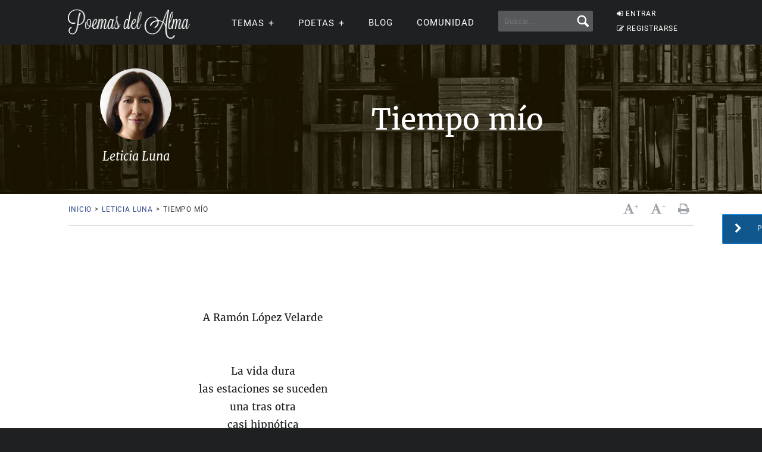

--- FILE ---
content_type: text/html; charset=UTF-8
request_url: https://www.poemas-del-alma.com/leticia-luna-tiempo-mio.htm
body_size: 9152
content:
<!DOCTYPE html><html xmlns="https://www.w3.org/1999/xhtml" lang="es"><head profile="https://gmpg.org/xfn/11">
	<title>Tiempo mío - Poemas de Leticia Luna</title>
    <link rel="preload" as="image" href="https://www.poemas-del-alma.com/fotos-escritores/052ab43.jpeg" /><link rel="preload" as="image" href="https://www.poemas-del-alma.com/blog/wp-content/uploads/bg-poemas/bg-cover-general.jpg" /><meta name="robots" content="index, follow">  
    <meta charset="utf-8"/>   
        
        <link rel="preconnect dns-prefetch" href="https://www.googletagmanager.com" />
    <link rel="preconnect dns-prefetch" href="https://securepubads.g.doubleclick.net" />
    <link rel="preconnect dns-prefetch" href="https://c.amazon-adsystem.com" />
    
    	
    <link rel="preload" href="//www.poemas-del-alma.com/blog/wp-content/themes/poemas/assets/frontend/font/Roboto-Regular.woff" as="font" type="font/woff" crossorigin="anonymous">
<link rel="preload" href="//www.poemas-del-alma.com/blog/wp-content/themes/poemas/assets/frontend/font/Merriweather-Regular.woff" as="font" type="font/woff" crossorigin="anonymous">
<link rel="preload" href="//www.poemas-del-alma.com/blog/wp-content/themes/poemas/assets/frontend/font/Merriweather-Bold.woff" as="font" type="font/woff" crossorigin="anonymous">
<link rel="preload" href="//www.poemas-del-alma.com/blog/wp-content/themes/poemas/assets/frontend/font/Merriweather-Italic.woff" as="font" type="font/woff" crossorigin="anonymous">
<link rel="preload" href="//www.poemas-del-alma.com/blog/wp-content/themes/poemas/assets/frontend/font/fontello.woff?31867732" as="font" type="font/woff" crossorigin="anonymous">


        <link rel="stylesheet" media="all" href="//www.poemas-del-alma.com/blog/wp-content/themes/poemas/assets/frontend/css/screen20.css" />
   
   

	<link rel="alternate" type="application/rss+xml" title="RSS 2.0" href="//www.poemas-del-alma.com/blog/feed" />
	<link rel="alternate" type="text/xml" title="RSS .92" href="//www.poemas-del-alma.com/blog/feed" />
	<link rel="alternate" type="application/atom+xml" title="Atom 0.3" href="//www.poemas-del-alma.com/blog/feed" />

	<link type="image/x-icon" href="//www.poemas-del-alma.com/favicon.ico" rel="shortcut icon" />
        
	<link rel="pingback" href="https://www.poemas-del-alma.com/blog/xmlrpc.php" />
    <link rel="canonical" href="" />

<meta property="fb:admins" content="804467439" />






<meta name="viewport" content="width=device-width, initial-scale=1.0">



<meta property="og:image" content="//www.poemas-del-alma.com/blog/wp-content/themes/poemas/images/logo-login.png" />
<style>
.timeline-event-label {font-size:11pt;line-height:25px}
</style>


    
    <script defer type="text/javascript" src="https://www.poemas-del-alma.com/jquery-3.6.1.min.js"></script><script async src="https://securepubads.g.doubleclick.net/tag/js/gpt.js"></script>
<script type="text/javascript" src="https://www.poemas-del-alma.com/header-js-3.js"></script>


<!-- Google tag (gtag.js) -->
<script async src="https://www.googletagmanager.com/gtag/js?id=G-D7G5LNZX2L"></script>
<script>
  window.dataLayer = window.dataLayer || [];
  function gtag(){dataLayer.push(arguments);}
  gtag('js', new Date());

  gtag('config', 'G-D7G5LNZX2L', {
  'user_properties': {
    'logged_in_status': 'not_logged_in'
  }
});

</script>




<style id='global-styles-inline-css' type='text/css'>
:root{--wp--preset--aspect-ratio--square: 1;--wp--preset--aspect-ratio--4-3: 4/3;--wp--preset--aspect-ratio--3-4: 3/4;--wp--preset--aspect-ratio--3-2: 3/2;--wp--preset--aspect-ratio--2-3: 2/3;--wp--preset--aspect-ratio--16-9: 16/9;--wp--preset--aspect-ratio--9-16: 9/16;--wp--preset--color--black: #000000;--wp--preset--color--cyan-bluish-gray: #abb8c3;--wp--preset--color--white: #ffffff;--wp--preset--color--pale-pink: #f78da7;--wp--preset--color--vivid-red: #cf2e2e;--wp--preset--color--luminous-vivid-orange: #ff6900;--wp--preset--color--luminous-vivid-amber: #fcb900;--wp--preset--color--light-green-cyan: #7bdcb5;--wp--preset--color--vivid-green-cyan: #00d084;--wp--preset--color--pale-cyan-blue: #8ed1fc;--wp--preset--color--vivid-cyan-blue: #0693e3;--wp--preset--color--vivid-purple: #9b51e0;--wp--preset--gradient--vivid-cyan-blue-to-vivid-purple: linear-gradient(135deg,rgb(6,147,227) 0%,rgb(155,81,224) 100%);--wp--preset--gradient--light-green-cyan-to-vivid-green-cyan: linear-gradient(135deg,rgb(122,220,180) 0%,rgb(0,208,130) 100%);--wp--preset--gradient--luminous-vivid-amber-to-luminous-vivid-orange: linear-gradient(135deg,rgb(252,185,0) 0%,rgb(255,105,0) 100%);--wp--preset--gradient--luminous-vivid-orange-to-vivid-red: linear-gradient(135deg,rgb(255,105,0) 0%,rgb(207,46,46) 100%);--wp--preset--gradient--very-light-gray-to-cyan-bluish-gray: linear-gradient(135deg,rgb(238,238,238) 0%,rgb(169,184,195) 100%);--wp--preset--gradient--cool-to-warm-spectrum: linear-gradient(135deg,rgb(74,234,220) 0%,rgb(151,120,209) 20%,rgb(207,42,186) 40%,rgb(238,44,130) 60%,rgb(251,105,98) 80%,rgb(254,248,76) 100%);--wp--preset--gradient--blush-light-purple: linear-gradient(135deg,rgb(255,206,236) 0%,rgb(152,150,240) 100%);--wp--preset--gradient--blush-bordeaux: linear-gradient(135deg,rgb(254,205,165) 0%,rgb(254,45,45) 50%,rgb(107,0,62) 100%);--wp--preset--gradient--luminous-dusk: linear-gradient(135deg,rgb(255,203,112) 0%,rgb(199,81,192) 50%,rgb(65,88,208) 100%);--wp--preset--gradient--pale-ocean: linear-gradient(135deg,rgb(255,245,203) 0%,rgb(182,227,212) 50%,rgb(51,167,181) 100%);--wp--preset--gradient--electric-grass: linear-gradient(135deg,rgb(202,248,128) 0%,rgb(113,206,126) 100%);--wp--preset--gradient--midnight: linear-gradient(135deg,rgb(2,3,129) 0%,rgb(40,116,252) 100%);--wp--preset--font-size--small: 13px;--wp--preset--font-size--medium: 20px;--wp--preset--font-size--large: 36px;--wp--preset--font-size--x-large: 42px;--wp--preset--spacing--20: 0.44rem;--wp--preset--spacing--30: 0.67rem;--wp--preset--spacing--40: 1rem;--wp--preset--spacing--50: 1.5rem;--wp--preset--spacing--60: 2.25rem;--wp--preset--spacing--70: 3.38rem;--wp--preset--spacing--80: 5.06rem;--wp--preset--shadow--natural: 6px 6px 9px rgba(0, 0, 0, 0.2);--wp--preset--shadow--deep: 12px 12px 50px rgba(0, 0, 0, 0.4);--wp--preset--shadow--sharp: 6px 6px 0px rgba(0, 0, 0, 0.2);--wp--preset--shadow--outlined: 6px 6px 0px -3px rgb(255, 255, 255), 6px 6px rgb(0, 0, 0);--wp--preset--shadow--crisp: 6px 6px 0px rgb(0, 0, 0);}:where(.is-layout-flex){gap: 0.5em;}:where(.is-layout-grid){gap: 0.5em;}body .is-layout-flex{display: flex;}.is-layout-flex{flex-wrap: wrap;align-items: center;}.is-layout-flex > :is(*, div){margin: 0;}body .is-layout-grid{display: grid;}.is-layout-grid > :is(*, div){margin: 0;}:where(.wp-block-columns.is-layout-flex){gap: 2em;}:where(.wp-block-columns.is-layout-grid){gap: 2em;}:where(.wp-block-post-template.is-layout-flex){gap: 1.25em;}:where(.wp-block-post-template.is-layout-grid){gap: 1.25em;}.has-black-color{color: var(--wp--preset--color--black) !important;}.has-cyan-bluish-gray-color{color: var(--wp--preset--color--cyan-bluish-gray) !important;}.has-white-color{color: var(--wp--preset--color--white) !important;}.has-pale-pink-color{color: var(--wp--preset--color--pale-pink) !important;}.has-vivid-red-color{color: var(--wp--preset--color--vivid-red) !important;}.has-luminous-vivid-orange-color{color: var(--wp--preset--color--luminous-vivid-orange) !important;}.has-luminous-vivid-amber-color{color: var(--wp--preset--color--luminous-vivid-amber) !important;}.has-light-green-cyan-color{color: var(--wp--preset--color--light-green-cyan) !important;}.has-vivid-green-cyan-color{color: var(--wp--preset--color--vivid-green-cyan) !important;}.has-pale-cyan-blue-color{color: var(--wp--preset--color--pale-cyan-blue) !important;}.has-vivid-cyan-blue-color{color: var(--wp--preset--color--vivid-cyan-blue) !important;}.has-vivid-purple-color{color: var(--wp--preset--color--vivid-purple) !important;}.has-black-background-color{background-color: var(--wp--preset--color--black) !important;}.has-cyan-bluish-gray-background-color{background-color: var(--wp--preset--color--cyan-bluish-gray) !important;}.has-white-background-color{background-color: var(--wp--preset--color--white) !important;}.has-pale-pink-background-color{background-color: var(--wp--preset--color--pale-pink) !important;}.has-vivid-red-background-color{background-color: var(--wp--preset--color--vivid-red) !important;}.has-luminous-vivid-orange-background-color{background-color: var(--wp--preset--color--luminous-vivid-orange) !important;}.has-luminous-vivid-amber-background-color{background-color: var(--wp--preset--color--luminous-vivid-amber) !important;}.has-light-green-cyan-background-color{background-color: var(--wp--preset--color--light-green-cyan) !important;}.has-vivid-green-cyan-background-color{background-color: var(--wp--preset--color--vivid-green-cyan) !important;}.has-pale-cyan-blue-background-color{background-color: var(--wp--preset--color--pale-cyan-blue) !important;}.has-vivid-cyan-blue-background-color{background-color: var(--wp--preset--color--vivid-cyan-blue) !important;}.has-vivid-purple-background-color{background-color: var(--wp--preset--color--vivid-purple) !important;}.has-black-border-color{border-color: var(--wp--preset--color--black) !important;}.has-cyan-bluish-gray-border-color{border-color: var(--wp--preset--color--cyan-bluish-gray) !important;}.has-white-border-color{border-color: var(--wp--preset--color--white) !important;}.has-pale-pink-border-color{border-color: var(--wp--preset--color--pale-pink) !important;}.has-vivid-red-border-color{border-color: var(--wp--preset--color--vivid-red) !important;}.has-luminous-vivid-orange-border-color{border-color: var(--wp--preset--color--luminous-vivid-orange) !important;}.has-luminous-vivid-amber-border-color{border-color: var(--wp--preset--color--luminous-vivid-amber) !important;}.has-light-green-cyan-border-color{border-color: var(--wp--preset--color--light-green-cyan) !important;}.has-vivid-green-cyan-border-color{border-color: var(--wp--preset--color--vivid-green-cyan) !important;}.has-pale-cyan-blue-border-color{border-color: var(--wp--preset--color--pale-cyan-blue) !important;}.has-vivid-cyan-blue-border-color{border-color: var(--wp--preset--color--vivid-cyan-blue) !important;}.has-vivid-purple-border-color{border-color: var(--wp--preset--color--vivid-purple) !important;}.has-vivid-cyan-blue-to-vivid-purple-gradient-background{background: var(--wp--preset--gradient--vivid-cyan-blue-to-vivid-purple) !important;}.has-light-green-cyan-to-vivid-green-cyan-gradient-background{background: var(--wp--preset--gradient--light-green-cyan-to-vivid-green-cyan) !important;}.has-luminous-vivid-amber-to-luminous-vivid-orange-gradient-background{background: var(--wp--preset--gradient--luminous-vivid-amber-to-luminous-vivid-orange) !important;}.has-luminous-vivid-orange-to-vivid-red-gradient-background{background: var(--wp--preset--gradient--luminous-vivid-orange-to-vivid-red) !important;}.has-very-light-gray-to-cyan-bluish-gray-gradient-background{background: var(--wp--preset--gradient--very-light-gray-to-cyan-bluish-gray) !important;}.has-cool-to-warm-spectrum-gradient-background{background: var(--wp--preset--gradient--cool-to-warm-spectrum) !important;}.has-blush-light-purple-gradient-background{background: var(--wp--preset--gradient--blush-light-purple) !important;}.has-blush-bordeaux-gradient-background{background: var(--wp--preset--gradient--blush-bordeaux) !important;}.has-luminous-dusk-gradient-background{background: var(--wp--preset--gradient--luminous-dusk) !important;}.has-pale-ocean-gradient-background{background: var(--wp--preset--gradient--pale-ocean) !important;}.has-electric-grass-gradient-background{background: var(--wp--preset--gradient--electric-grass) !important;}.has-midnight-gradient-background{background: var(--wp--preset--gradient--midnight) !important;}.has-small-font-size{font-size: var(--wp--preset--font-size--small) !important;}.has-medium-font-size{font-size: var(--wp--preset--font-size--medium) !important;}.has-large-font-size{font-size: var(--wp--preset--font-size--large) !important;}.has-x-large-font-size{font-size: var(--wp--preset--font-size--x-large) !important;}
/*# sourceURL=global-styles-inline-css */
</style>
</head>

<body>


<header id="header" class="header">
        <div class="menuwif">
            <!-- Logo -->
            
                        <a href="https://www.poemas-del-alma.com/" class="logo"><img src="https://www.poemas-del-alma.com/blog/wp-content/themes/poemas/images/logo-retina.png" width="205px" height="49px" alt="Poemas del Alma" /></a>
            
            
    
            <!-- Hamburger icon -->
            <input class="side-menu" type="checkbox" id="side-menu"/>
            <label class="hamb" for="side-menu"><span class="hamb-line"></span></label>
    <div id="form-mobile-buscar">
    <input class="search-movil" type="checkbox" id="search-movil"/>
    <label class="buscar-mobile" for="search-movil" onclick="uncheck('all');"><img src="https://www.poemas-del-alma.com/blog/wp-content/themes/poemas/images/lupa-white.png" alt="Buscar" class="lupa-buscar" /></label>
    
                    <form id="form-mob" action="https://www.poemas-del-alma.com/blog/buscador">
                      
                        <input type="hidden" name="cx" value="partner-pub-2880401147580167:8t6zjj8oz7q" />
                        <input type="hidden" name="cof" value="FORID:10" />
                        <input type="hidden" name="ie" value="ISO-8859-1" />
                        <input type="text" name="q" class="input-search" placeholder="Buscar..." />
                        <input type="submit" class="input-submit" />
                			
						</form>
                    </div>
    
    
            <!-- Menu -->
            <nav class="nav">
                <ul class="menu">
                    
                                        <div id="order-perfil-guest" class="order-menu guesttopbottom">
                        <li class="guest-loginregister"><a href="https://www.poemas-del-alma.com/blog/wp-login.php"><i class="icon-login">&nbsp;</i>ENTRAR</a></li>
    					<li class="guest-loginregister"><a href="https://www.poemas-del-alma.com/blog/wp-login.php?action=register"><i class="icon-edit">&nbsp;</i>REGISTRARSE</a></li>
                    </div>
                                        
                    
                                        <div class="order-menu">
                    <input class="nav-has-submenu-us" type="checkbox" id="nav-has-submenu-us"/>
                    <label class="submenu-us-label" for="nav-has-submenu-us" onclick="uncheck('nav-has-submenu-us');">
                    <li>TEMAS<span class="signo-submenu-global" id="signo-submenu-us"></span></li>
                    </label>
                        <ul class="nav-submenu" id="nav-submenu-us">
                            <li><a href="//www.poemas-del-alma.com/amor.htm">Amor</a></li>
        					<li><a href="//www.poemas-del-alma.com/amistad.htm">Amistad</a></li>
        					<li><a href="//www.poemas-del-alma.com/familia.htm">Familia</a></li>
        					<li><a href="//www.poemas-del-alma.com/fechas-especiales.htm">Fechas especiales</a></li>
        					<li><a href="//www.poemas-del-alma.com/infantiles.htm">Infantiles</a></li>
        					<li><a href="//www.poemas-del-alma.com/perdon.htm">Perd&oacute;n</a></li>
        					<li><a href="//www.poemas-del-alma.com/religiosos.htm">Religiosos</a></li>
        					<li><a href="//www.poemas-del-alma.com/tristes.htm">Tristes</a></li>
                            
                            
                        </ul>
                    </div>
                    
                    
                    <div class="order-menu">
                    <input class="nav-has-submenu-poet" type="checkbox" id="nav-has-submenu-poet"/>
                    <label class="submenu-poet-label" for="nav-has-submenu-poet" onclick="uncheck('nav-has-submenu-poet');"><li>POETAS<span class="signo-submenu-global" id="signo-submenu-poet"></span></li></label>
                        <ul class="nav-submenu" id="nav-submenu-poet">
                            
      
      <li><a href="//www.poemas-del-alma.com/pablo-neruda.htm">Pablo Neruda</a></li>
								<li><a href="//www.poemas-del-alma.com/mario-benedetti.htm">Mario Benedetti</a></li>
								<li><a href="//www.poemas-del-alma.com/gabriela-mistral.htm">Gabriela Mistral</a></li>
								<li><a href="//www.poemas-del-alma.com/ruben-dario.htm">Rub&eacute;n Dar&iacute;o</a></li>
								<li><a href="//www.poemas-del-alma.com/amado-nervo.htm">Amado Nervo</a></li>
								<li><a href="//www.poemas-del-alma.com/jorge-luis-borges.htm">Jorge Luis Borges</a></li>
								<li><a href="//www.poemas-del-alma.com/sor-juana-ines-de-la-cruz.htm">Sor Juana</a></li>
								<li><a href="//www.poemas-del-alma.com/gustavo-adolfo-becquer.htm">Gustavo A. B&eacute;cquer</a></li>
								<li><a href="//www.poemas-del-alma.com/octavio-paz.htm">Octavio Paz</a></li>
								<li><a href="//www.poemas-del-alma.com/federico-garcia-lorca.htm">Federico Garc&iacute;a Lorca</a></li>
								<li><a href="//www.poemas-del-alma.com/alfonsina-storni.htm">Alfonsina Storni</a></li>
							
								<li><a href="//www.poemas-del-alma.com/jaime-sabines.htm">Jaime Sabines</a></li>
								<li><a href="//www.poemas-del-alma.com/antonio-machado.htm">Antonio Machado</a></li>
								<li><a href="//www.poemas-del-alma.com/jose-marti.htm">Jos&eacute; Mart&iacute;</a></li>
								<li><a href="//www.poemas-del-alma.com/francisco-de-quevedo.htm">Francisco de Quevedo</a></li>
								<li><a href="//www.poemas-del-alma.com/julia-de-burgos.htm">Julia de Burgos</a></li>
								<li><a href="//www.poemas-del-alma.com/garcilaso-de-la-vega.htm">Garcilaso de la Vega</a></li>
								<li><a href="//www.poemas-del-alma.com/miguel-de-unamuno.htm">Miguel de Unamuno</a></li>
								
                                
                                
								<li><a style="width:20px" href="//www.poemas-del-alma.com/a.html">A</a></li>
                                <li><a style="width:20px" href="//www.poemas-del-alma.com/b.html">B</a></li>
                                <li><a style="width:20px" href="//www.poemas-del-alma.com/c.html">C</a></li>
                                <li><a style="width:20px" href="//www.poemas-del-alma.com/d.html">D</a></li>
                                <li><a style="width:20px" href="//www.poemas-del-alma.com/e.html">E</a></li>
                                <li><a style="width:20px" href="//www.poemas-del-alma.com/f.html">F</a></li>
                                <li><a style="width:20px" href="//www.poemas-del-alma.com/g.html">G</a></li>
                                <li><a style="width:20px" href="//www.poemas-del-alma.com/h.html">H</a></li>
                                <li><a style="width:20px" href="//www.poemas-del-alma.com/i.html">I</a></li>
								<li><a style="width:20px" href="//www.poemas-del-alma.com/j.html">J</a></li>
                                <li><a style="width:20px" href="//www.poemas-del-alma.com/k.html">K</a></li>
                                <li><a style="width:20px" href="//www.poemas-del-alma.com/l.html">L</a></li>
                                <li><a style="width:20px" href="//www.poemas-del-alma.com/m.html">M</a></li>
                                <li><a style="width:20px" href="//www.poemas-del-alma.com/n.html">N</a></li>
                                <li><a style="width:20px" href="//www.poemas-del-alma.com/o.html">O</a></li>
                                <li><a style="width:20px" href="//www.poemas-del-alma.com/p.html">P</a></li>
                                <li><a style="width:20px" href="//www.poemas-del-alma.com/q.html">Q</a></li>
                                <li><a style="width:20px" href="//www.poemas-del-alma.com/r.html">R</a></li>
								<li><a style="width:20px" href="//www.poemas-del-alma.com/s.html">S</a></li>
                                <li><a style="width:20px" href="//www.poemas-del-alma.com/t.html">T</a></li>
                                <li><a style="width:20px" href="//www.poemas-del-alma.com/u.html">U</a></li>
                                <li><a style="width:20px" href="//www.poemas-del-alma.com/v.html">V</a></li>
                                <li><a style="width:20px" href="//www.poemas-del-alma.com/w.html">W</a></li>
                                <li><a style="width:20px" href="//www.poemas-del-alma.com/x.html">X</a></li>
                                <li><a style="width:20px" href="//www.poemas-del-alma.com/y.html">Y</a></li>
                                <li><a style="width:20px" href="//www.poemas-del-alma.com/z.html">Z</a></li>
							
       
                            
                            
                        </ul>
                        </div>
                    
                                        
                    <div class="order-menu">
                    <li><a href="//www.poemas-del-alma.com/blog/blog">Blog</a></li>
                    </div>
                    
                    <div class="order-menu">
                    <li><a href="//www.poemas-del-alma.com/blog/comunidad">Comunidad</a></li>
                    </div>
                    
                    
                    <div class="order-menu">
                    <li id="form-header-buscar">
                    <form action="//www.poemas-del-alma.com/blog/buscador">
                      
                        <input type="hidden" name="cx" value="partner-pub-2880401147580167:8t6zjj8oz7q" />
                        <input type="hidden" name="cof" value="FORID:10" />
                        <input type="hidden" name="ie" value="ISO-8859-1" />
                                                <input type="text" name="q" class="input-search" placeholder="Buscar..." />
                        <input type="submit" class="input-submit" />
                			
						</form>
                    </li>
                    
                    </div>
                        
                </ul>
            </nav>
        </div>
    </header>
    
    
 
            
            									

    


    


    






    <style>
  @media screen and (min-width: 1024px) {
    #header-post {
      background:url(//www.poemas-del-alma.com/blog//wp-content/uploads/bg-poemas/bg-cover-general.jpg);background-size:cover;
    }
  }
</style>
    
    
    <div class="page">

        <div id="header-post" class="bg-cover" style="padding:10px 0 10px">
			<div class="container">
            
            <h1 class="title-poem">Tiempo mío</h1>            
                                    
				<div class="post-autor"><div style="background:url(https://www.poemas-del-alma.com/fotos-escritores/052ab43.jpeg);background-size: cover;width:120px;height:120px" alt="Leticia Luna" /></div>	<h2 class="title-content">Leticia Luna</h2>
				</div>
				
			</div>
		</div>
        
        
        
        
        <div class="container"><nav id="nav-post" class="clearfix">
				<ul class="breadcrumbs left">
					<li><a href="//www.poemas-del-alma.com/">Inicio</a><span>></span></li> 
					<li><a href="leticia-luna.htm">Leticia Luna</a><span>></span></li>
					<li>Tiempo mío</li>
 				</ul>
                 <div class="right clearfix"><ul class="actions-post right">
	 					<li><a href="#"><i class="icon-font" id="incfont">&nbsp;</i><span>+</span></a></li>
	 					<li><a href="#"><i class="icon-font" id="decfont">&nbsp;</i><span>-</span></a></li>
	 					<li><a href="//www.poemas-del-alma.com/imprimir-8627.html"><i class="icon-print">&nbsp;</i></a></li></ul>
	 			</div>
			</nav>
		</div>
        
        <div id="wrap">
			<div class="container pagpoema">
                    <div class="anuncio"><!-- /22357687369/poemas_top -->
<div id='div-gpt-ad-1595426456480-0'>
<script>
    googletag.cmd.push(function() { googletag.display('div-gpt-ad-1595426456480-0'); });
  </script>
</div></div><div id="content"><a href="https://www.poemas-del-alma.com/leticia-luna-septiembre-negro.htm" class="btn btn-next btn-blue"><i class="icon-right-open">&nbsp;</i><span>Poema siguiente</span></a><div class="block-content block-poem-entry"><div class="poem-entry" id="contentfont"><p><br /><br />                                                  A Ramón López Velarde<br />
<br />
<br />
La vida dura<br />
las estaciones se suceden<br />
una          tras otra<br />
casi hipnótica<br />
duración del instante<br />
en que anduve<br />
sonámbula<br />
buscando a los astros<br />
su fuego ardiente<br />
y el crepitar del pájaro<br />
que muere en sí mismo<br />
                    sin encontrarse<br />
<br />
y comprender<br />
que cada huella<br />
de la corteza del árbol<br />
necesitó 33 días <br />
para nombrarte<br />
para verte girar<br />
          perlas de luz<br />
<br />
De llama y agua<br />
los hombres<br />
          las yeguas<br />
          la ondulación de los segundos<br />
<br />
Me esfumaré bajo tus pies <br />
viento que me ves nacer<br />
dispersando este rompecabezas <br />
          que soy<br />
          que vivo<br />
<br />
Tiempo que verás mi fin<br />
en el centro de tu ondulación<br />
          respiro</p>
      
<div class="likebox">
  
  <button href="javascript:void();" class="heart fa fa-heart-o"> <span class="liketext">ME GUSTA</span> <span id="numlikes">8</span> </button>
   <div id="likeboxerror"></div>
</div><script type="text/javascript">
var likeHandlerUrl = "//www.poemas-del-alma.com/votolike.php";
var metaId = "8627";
var authorId = "867";
var tipo = "2";
</script><script defer src="//www.poemas-del-alma.com/like-handler.js"></script>
                        </div>
						<!--/poem-entry--><a href="https://www.poemas-del-alma.com/metrica-leticia-luna-tiempo-mio.html" class="btn btn-lg" style="margin-bottom:25px">Ver m&eacute;trica</a>			<a href="https://www.poemas-del-alma.com/leticia-luna-septiembre-negro.htm" class="btn btn-blue btn-lg btn-icon" style="display:block"><span>Poema siguiente</span><i class="icon-right-open">&nbsp;</i></a>
                        
                        <br /><br /><a href="leticia-luna.htm" class="btn btn-blue btn-lg btn-icon" style="display:block"><i class="icon-left-open">&nbsp;</i><span>Volver a Leticia Luna</span></a>
                        
                        
					</div>
					<!--/block-content--></div>
				<!--/content--><div class="pre_sticky"><!-- /22357687369/poemas_pre_sticky -->
<div id='div-gpt-ad-1654732384803-2' style='margin-bottom:20px'>
<script>
    googletag.cmd.push(function() { googletag.display('div-gpt-ad-1654732384803-2'); });
  </script>
</div></div><div id="sidebar" class="sidebar anuncio-poeta-inner"><!-- /22357687369/poemas_sticky -->
<div id='div-gpt-ad-1654732384803-0'>
<script>
    googletag.cmd.push(function() { googletag.display('div-gpt-ad-1654732384803-0'); });
  </script>
  </div></div>
				<!--/sidebar--></div><div class="anuncio">

<!-- /22357687369/poemas_del_alma_lo -->
<div id='div-gpt-ad-1655083191263-0'>
<script>
    googletag.cmd.push(function() { googletag.display('div-gpt-ad-1655083191263-0'); });
  </script>
  </div>
</div><div style="clear:both"></div></div>
		<!--/wrap-->
      
<div id="scrollRecomendacion"> 

    <div class="recomendacion">
        <div class="recomendacion-content">
            <span class="recomendacion-titulo">Llevate gratis una Antolog&iacute;a Po&eacute;tica &darr;</span>
            <div class="recomendacion-posts">
            
            
            <form action="https://boletin.poemas-del-alma.com/def-sendy/subscribe" method="POST" accept-charset="utf-8">
        <img src="https://www.poemas-del-alma.com/170067563021.png" loading="lazy" class="ebook-overlay" />
        <br class="nomobile" />
        
        <span class="lista-tics-newsletter"><strong>&#10004;</strong> Recibe el ebook en segundos</span>
        <span class="lista-tics-newsletter"><strong>&#10004;</strong> 50 poemas de 50 poetas distintos</span>
        
    	<input type="email" placeholder="Email" name="email" id="email" required /><br/>
        
        <p style="display:inline-block;width:auto;margin: 10px 0 10px 0 !important;" class="g-recaptcha" data-sitekey="6Lc4FbwpAAAAAESGoMT043UeBmElITyTWxP8qhnS"></p>
    		
    	<div style="display:none;">
	<label for="hp">HP</label><br/>
	<input type="text" name="hp" id="hp"/>
	</div>
    	<input type="hidden" name="list" value="yO5lRbLAIMzXP2ToZ763r9mw"/>
    	<input type="hidden" name="subform" value="yes"/>
    	<input class="btn btn-blue btn-lg left" style="margin-top: 5px;" type="submit" name="submit" id="submit" value="Recibir el libro" />
    </form>
            
            </div>
        </div>
        <button id="closeScrollRecomendacion" class="close-btn">Cerrar</button>
    </div>
</div>
                
                <div id="abrelayer"></div>
                
                
                    <script defer src="https://www.poemas-del-alma.com/overlay-js.js"></script>
<div class="container"><div class="sidebar"><div class="card clearfix">
						<span class="title-more-poems">CONTIN&Uacute;A LEYENDO ESTOS POEMAS</span>
						<ul class="list-border">
							<li><a href="https://www.poemas-del-alma.com/leticia-luna-la-luna-es-un-grafitti-sobre.htm">La luna es un grafitti sobre la ciudad</a> (<a href="https://www.poemas-del-alma.com/leticia-luna.htm">Leticia Luna</a>)</li><li><a href="https://www.poemas-del-alma.com/leticia-luna-perla-y-jade.htm">Perla y jade</a> (<a href="https://www.poemas-del-alma.com/leticia-luna.htm">Leticia Luna</a>)</li><li><a href="https://www.poemas-del-alma.com/leticia-luna-jade-y-perla.htm">Jade y perla</a> (<a href="https://www.poemas-del-alma.com/leticia-luna.htm">Leticia Luna</a>)</li><li><a href="https://www.poemas-del-alma.com/leticia-luna-hacia-tu-arena-remo.htm">Hacia tu arena remo</a> (<a href="https://www.poemas-del-alma.com/leticia-luna.htm">Leticia Luna</a>)</li><li><a href="https://www.poemas-del-alma.com/leticia-luna-vieques-libre.htm">Vieques libre</a> (<a href="https://www.poemas-del-alma.com/leticia-luna.htm">Leticia Luna</a>)</li>
						</ul>
					</div>
					<!--/box-card--></div><div id="comments" class="comments-poem clearfix">
		<div class="left"><span class="title-content">Comentarios<span class="bg-box bg-box-blue bg-box-md">9</span></span>

			<ul class="list-comments"><li class="card">
					<div class="list-comments-item clearfix">
						<div class="left">
							<a href="#" onclick="return false;" class="layzy" data-background="https://www.poemas-del-alma.com/blog/wp-content/uploads/userphoto/14761.thumbnail.jpg" style="width:107px;height:107px;display:block;padding-right:10px;background-size:cover">&nbsp;</a>
						</div>
						<div class="right">
							Elsy Alpire Vaca
                            <time class="text-small">22 del 9 de 2012 a las 04:35</time>
							Sencillo y bello poema, mil gracias.
						</div>
					</div>

				</li><li class="card">
					<div class="list-comments-item clearfix">
						<div class="left">
							<a href="#" onclick="return false;" class="layzy" data-background="https://www.poemas-del-alma.com/blog/wp-content/uploads/userphoto/thumb_fd021a2.jpeg" style="width:107px;height:107px;display:block;padding-right:10px;background-size:cover">&nbsp;</a>
						</div>
						<div class="right">
							Rafael Merida Cruz-Lascano
                            <time class="text-small">22 del 9 de 2012 a las 15:31</time>
							Hermoso homenaje a A Ramón López Velarde. Aquì esta poeta mexicana, con relevancia deja por un lado su dedicacion a la poesìa femenina y se la dedica a un GRANDE Y CONSAGRADO POETA.<br />
<br />
Felicitaciones.
						</div>
					</div>

				</li><li class="card">
					<div class="list-comments-item clearfix">
						<div class="left">
							<a href="#" onclick="return false;" class="layzy" data-background="https://www.poemas-del-alma.com/blog/wp-content/uploads/userphoto/42041.thumbnail.jpg" style="width:107px;height:107px;display:block;padding-right:10px;background-size:cover">&nbsp;</a>
						</div>
						<div class="right">
							El Ángel Solitario
                            <time class="text-small">2 del 10 de 2012 a las 04:07</time>
							muy bello, es muy interesante<br />
<br />
gracias
						</div>
					</div>

				</li><li class="card">
					<div class="list-comments-item clearfix">
						<div class="left">
							<a href="#" onclick="return false;" class="layzy" data-background="https://www.poemas-del-alma.com/blog/wp-content/uploads/userphoto/thumb_72d3aab.jpeg" style="width:107px;height:107px;display:block;padding-right:10px;background-size:cover">&nbsp;</a>
						</div>
						<div class="right">
							Ramon33
                            <time class="text-small">16 del 2 de 2014 a las 03:10</time>
							RAMÓN SE SIENTE HALAGADO CON EL TAN BELLO POEMA QUE LE DEDICA SU PAR LA POETA LETICIA LUNA. FELICIDADES A ESTA BELLA PAREJA DE TANTA CALIDAD Y VERDAD POÉTICA.
						</div>
					</div>

				</li><li class="card">
					<div class="list-comments-item clearfix">
						<div class="left">
							<a href="#" onclick="return false;" class="layzy" data-background="https://www.poemas-del-alma.com/blog/wp-content/uploads/userphoto/87117.thumbnail.jpg" style="width:107px;height:107px;display:block;padding-right:10px;background-size:cover">&nbsp;</a>
						</div>
						<div class="right">
							Roble88
                            <time class="text-small">11 del 10 de 2016 a las 21:17</time>
							El tiempo pasa muy agradablemente con un verso como: Tiempo mío. 
						</div>
					</div>

				</li><li class="card">
					<div class="list-comments-item clearfix">
						<div class="left">
							<a href="#" onclick="return false;" class="layzy" data-background="https://www.poemas-del-alma.com/blog/wp-content/uploads/userphoto/89058.thumbnail.jpg" style="width:107px;height:107px;display:block;padding-right:10px;background-size:cover">&nbsp;</a>
						</div>
						<div class="right">
							orlando balbas
                            <time class="text-small">23 del 11 de 2016 a las 12:32</time>
							Buen poema. te felicito
						</div>
					</div>

				</li><li class="card">
					<div class="list-comments-item clearfix">
						<div class="left">
							<a href="#" onclick="return false;" class="layzy" data-background="https://www.poemas-del-alma.com/blog/wp-content/themes/poemas/images/iconos/default-avatar.jpeg" style="width:107px;height:107px;display:block;padding-right:10px;background-size:cover">&nbsp;</a>
						</div>
						<div class="right">
							felipe gonzalez mer
                            <time class="text-small">27 del 12 de 2016 a las 08:51</time>
							Bella labor realiza, una poetisa en ascenso.<br />
Rinde homenaje merecido,<br />
a gran poeta mexicano.
						</div>
					</div>

				</li><li class="card">
					<div class="list-comments-item clearfix">
						<div class="left">
							<a href="#" onclick="return false;" class="layzy" data-background="https://www.poemas-del-alma.com/blog/wp-content/themes/poemas/images/iconos/default-avatar.jpeg" style="width:107px;height:107px;display:block;padding-right:10px;background-size:cover">&nbsp;</a>
						</div>
						<div class="right">
							felipe gonzalez mer
                            <time class="text-small">15 del 6 de 2019 a las 19:48</time>
							Bello poema.<br />
<br />
Ramòn Lòpez  Velarde ,<br />
està feliz por dedicaciòn<br />
de poema  a su memoria,<br />
admirado es y<br />
vigente està  <br />
es sus poemas.<br />

						</div>
					</div>

				</li><li class="card">
					<div class="list-comments-item clearfix">
						<div class="left">
							<a href="#" onclick="return false;" class="layzy" data-background="https://www.poemas-del-alma.com/blog/wp-content/uploads/userphoto/thumb_9ff9505.jpeg" style="width:107px;height:107px;display:block;padding-right:10px;background-size:cover">&nbsp;</a>
						</div>
						<div class="right">
							oscar perdomo marin
                            <time class="text-small">18 del 6 de 2019 a las 05:55</time>
							Interesante voz poética
						</div>
					</div>

				</li><p><b>Debes estar registrado para poder comentar. <a href="https://www.poemas-del-alma.com/blog/wp-login.php?redirect_to=https%3A%2F%2Fwww.poemas-del-alma.com%2Fleticia-luna-tiempo-mio.htm">Inicia sesi&oacute;n</a> o <a href="https://www.poemas-del-alma.com/blog/wp-login.php?action=register">Reg&iacute;strate</a>.</b></p>
      </ul>
      </div>
        <!--/lfeft--></div>
	<!--/comments--></div>
    </div><!-- fin de content !-->			
	


        
	<div id="bottom">
		<div class="container">

			<div class="col-6 col-8-tablet">
				<div class="card card-dark">
					                    
                    <span class="titulo-columna">Usuarios</span>
                    <ul>                        <li><a href="//www.poemas-del-alma.com/blog/wp-login.php"><i class="icon-login">&nbsp;</i>ENTRAR</a></li>
						<li><a href="//www.poemas-del-alma.com/blog/wp-login.php?action=register"><i class="icon-edit">&nbsp;</i>REGISTRARSE</a></li>
                        </ul>				</div>
				<!--/card-->
			</div>
			<!--/col-6-->

			<div class="col-8-tablet">	

				<div class="col-3 col-4-tablet col-4-tablet">
					<div class="card card-dark">
                        <span class="titulo-columna">Especiales</span>
						<ul>
							                            <li><a href="//www.poemas-del-alma.com/metrica.php">Analizar m&eacute;trica</a></li>
                			<li><a href="//www.poemas-del-alma.com/silabas.php">Separar en s&iacute;labas</a></li>
                			<li><a href="//www.poemas-del-alma.com/blog/resumenes-de-libros">Res&uacute;menes de libros</a></li>
                			<li><a href="//www.poemas-del-alma.com/blog/taller-literario">Taller Literario</a></li>
                			<li><a href="//www.poemas-del-alma.com/blog/biografias-de-escritores">Biograf&iacute;as de Escritores</a></li>
						</ul>
					</div>
					<!--/card-->
				</div>
				<!--/col-3-->

				<div class="col-3 col-4-tablet col-4-tablet-omega">
					<div class="card card-dark">
                        <span class="titulo-columna">Archivos</span>
						<ul>
                            <li><a href="//www.poemas-del-alma.com/blog/archivos-anio-2025">2025</a> - <a href="//www.poemas-del-alma.com/blog/archivos-anio-2024">2024</a></li>
                            <li><a href="//www.poemas-del-alma.com/blog/archivos-anio-2023">2023</a> - <a href="//www.poemas-del-alma.com/blog/archivos-anio-2022">2022</a> - <a href="//www.poemas-del-alma.com/blog/archivos-anio-2021">2021</a> - <a href="//www.poemas-del-alma.com/blog/archivos-anio-2020">2020</a> - <a href="//www.poemas-del-alma.com/blog/archivos-anio-2019">2019</a> - <a href="//www.poemas-del-alma.com/blog/archivos-anio-2018">2018</a></li>
							<li><a href="//www.poemas-del-alma.com/blog/archivos-anio-2017">2017</a> - <a href="//www.poemas-del-alma.com/blog/archivos-anio-2016">2016</a> - <a href="//www.poemas-del-alma.com/blog/archivos-anio-2015">2015</a> - <a href="//www.poemas-del-alma.com/blog/archivos-anio-2014">2014</a> - <a href="//www.poemas-del-alma.com/blog/archivos-anio-2013">2013</a> - <a href="//www.poemas-del-alma.com/blog/archivos-anio-2012">2012</a></li>
							<li><a href="//www.poemas-del-alma.com/blog/archivos-anio-2011">2011</a> - <a href="//www.poemas-del-alma.com/blog/archivos-anio-2010">2010</a> - <a href="//www.poemas-del-alma.com/blog/archivos-anio-2009">2009</a> - <a href="//www.poemas-del-alma.com/blog/archivos-anio-2008">2008</a> - <a href="//www.poemas-del-alma.com/blog/archivos-anio-2007">2007</a> - <a href="//www.poemas-del-alma.com/blog/archivos-anio-2006">2006</a></li>
						</ul>
					</div>
					<!--/card-->
                    <a href="https://www.youtube.com/poemas" class="btn btn-pint" style="background-color:#cd2020"><span style="vertical-align: text-top;">Seguinos en YouTube</span><img loading="lazy" style="margin-left:17px" src="//www.poemas-del-alma.com/blog/wp-content/themes/poemas/images/iconos/youtube.png" alt="YouTube" /></a>
					<a href="https://www.facebook.com/PoemasdelAlma" class="btn btn-fb"><span>Seguinos en Facebook</span><i class="icon-facebook">&nbsp;</i></a>
					<a href="https://twitter.com/Poemas_del_alma/" class="btn btn-tw"><span>Seguinos en Twitter</span><i class="icon-twitter">&nbsp;</i></a>
					<a href="https://www.pinterest.com/poemasdelalma/" class="btn btn-pint"><span>Seguinos en Pinterest</span><i class="icon-pinterest">&nbsp;</i></a>
				</div>
				<!--/col-3-->

			</div>
			<!--/col-8-tablet-->

		</div>
		<!--/container-->

	</div>
	<!--/bottom-->
    
	<div id="site-footer">
		<div class="container">
			<ul class="left">
                				<li><a href="//www.poemas-del-alma.com/sitemap.php">Sitemap</a></li>
				<li><a href="//www.poemas-del-alma.com/blog/sitemap-2">Sitemap 2</a></li>
				<li><a href="//www.poemas-del-alma.com/blog/sitemap-3">Sitemap 3</a></li>
				<li><a href="//www.poemas-del-alma.com/blog/politica-de-privacidad" rel="nofollow">Privacidad</a></li>
                <li><a href="//www.poemas-del-alma.com/blog/terminos-de-servicio" rel="nofollow">TOS</a></li>
				<li><a href="//www.poemas-del-alma.com/blog/contacto" rel="nofollow">Contacto</a></li>
				<li><a href="//www.poemas-del-alma.com/blog/contacto" rel="nofollow">Publicidad</a></li>
                			</ul>
			<a href="//www.poemas-del-alma.com/" class="right logo-footer">				
				                     <img src="//www.poemas-del-alma.com/logo-icon-white-96.png" loading="lazy" width="48px" height="48px" style="position: relative;top: -2px;margin-right: 10px;" alt="Poemas del Alma" />
                     <img src="//www.poemas-del-alma.com/blog/wp-content/themes/poemas/images/logo-home.png" loading="lazy" width="205px" height="49px" alt="Poemas del Alma" />
			</a>
		</div>
		<!--/container-->
        
	</div>
	<!--/site-footer-->

	<a href="#" id="go-top" class="hide"><i class="icon-right-open" aria-label="Subir">&nbsp;</i></a>

    
    <!--Scripts-->

    
    
    <script type="text/javascript" src="https://www.poemas-del-alma.com/lazy-youtube-embed-2.js" defer></script>      
    <script type="text/javascript" src="https://www.poemas-del-alma.com/app-new-scroll-7.js" defer></script><script type="speculationrules">
{"prefetch":[{"source":"document","where":{"and":[{"href_matches":"/blog/*"},{"not":{"href_matches":["/blog/wp-*.php","/blog/wp-admin/*","/blog/wp-content/uploads/*","/blog/wp-content/*","/blog/wp-content/plugins/*","/blog/wp-content/themes/poemas/*","/blog/*\\?(.+)"]}},{"not":{"selector_matches":"a[rel~=\"nofollow\"]"}},{"not":{"selector_matches":".no-prefetch, .no-prefetch a"}}]},"eagerness":"conservative"}]}
</script>


<script defer src="https://static.cloudflareinsights.com/beacon.min.js/vcd15cbe7772f49c399c6a5babf22c1241717689176015" integrity="sha512-ZpsOmlRQV6y907TI0dKBHq9Md29nnaEIPlkf84rnaERnq6zvWvPUqr2ft8M1aS28oN72PdrCzSjY4U6VaAw1EQ==" data-cf-beacon='{"version":"2024.11.0","token":"39f4d3f030984b1491ce801535a6d385","r":1,"server_timing":{"name":{"cfCacheStatus":true,"cfEdge":true,"cfExtPri":true,"cfL4":true,"cfOrigin":true,"cfSpeedBrain":true},"location_startswith":null}}' crossorigin="anonymous"></script>
</body>
</html>
<!-- Dynamic page generated in 0.060 seconds. -->
<!-- Cached page generated by WP-Super-Cache on 2026-01-25 00:07:06 -->

<!-- super cache -->

--- FILE ---
content_type: text/html; charset=utf-8
request_url: https://www.google.com/recaptcha/api2/aframe
body_size: 268
content:
<!DOCTYPE HTML><html><head><meta http-equiv="content-type" content="text/html; charset=UTF-8"></head><body><script nonce="Cqiw7JNfjLvLwkV-ouOgHA">/** Anti-fraud and anti-abuse applications only. See google.com/recaptcha */ try{var clients={'sodar':'https://pagead2.googlesyndication.com/pagead/sodar?'};window.addEventListener("message",function(a){try{if(a.source===window.parent){var b=JSON.parse(a.data);var c=clients[b['id']];if(c){var d=document.createElement('img');d.src=c+b['params']+'&rc='+(localStorage.getItem("rc::a")?sessionStorage.getItem("rc::b"):"");window.document.body.appendChild(d);sessionStorage.setItem("rc::e",parseInt(sessionStorage.getItem("rc::e")||0)+1);localStorage.setItem("rc::h",'1769403702485');}}}catch(b){}});window.parent.postMessage("_grecaptcha_ready", "*");}catch(b){}</script></body></html>

--- FILE ---
content_type: application/javascript; charset=utf-8
request_url: https://fundingchoicesmessages.google.com/f/AGSKWxWvb0fYno8gI3tN5W0d8xAsIXe1pXKqOHsU16chnvBxennza5RprnGRhXxAjl7bItXNL0mRAr46Pt5eM9M-r2DRY3LtV9IRP74OHKW9EvEuE0p7R9DWocnFKd6dEMJPzesNsic02WbO0N-vsPfj6yGe3j97ZNqy7NP4xCj-bp96WoS4I37jd2Fby0ty/_/transad./adhads./mellowads./adpagem..120x600.
body_size: -1289
content:
window['ec1e3b46-e57b-4d5f-b591-8d3722825171'] = true;